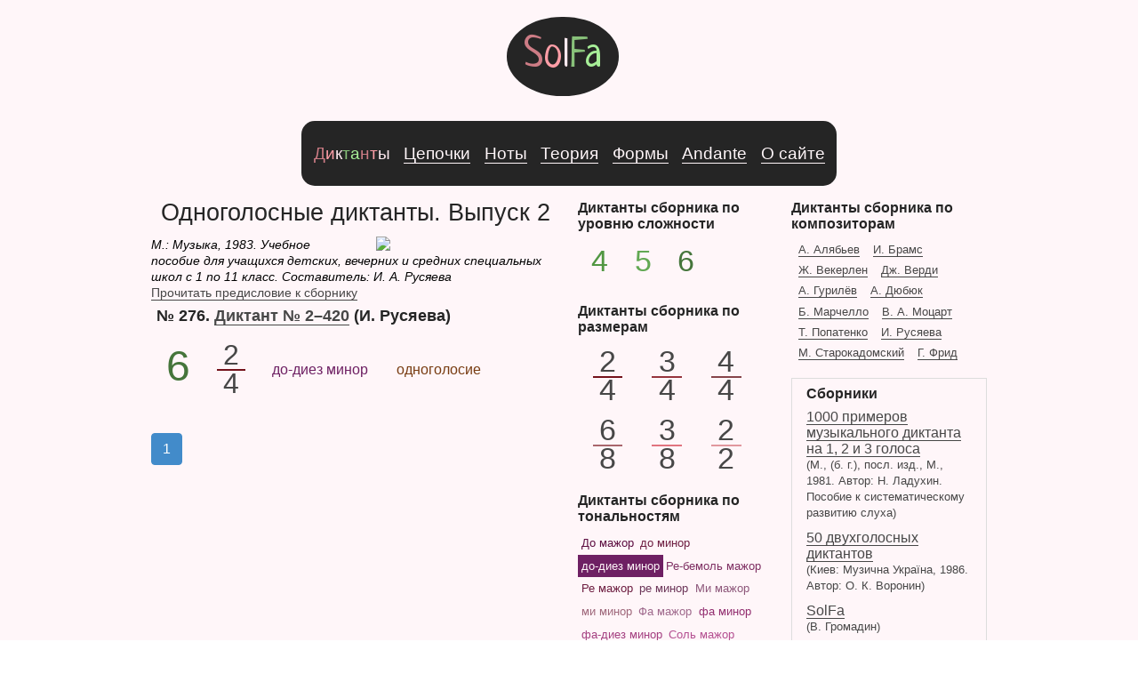

--- FILE ---
content_type: text/html; charset=utf-8
request_url: https://solfa.ru/collection/4?s=key-4%20key-25%20
body_size: 22775
content:
<!DOCTYPE html>
<html lang="ru">
<head>
    <meta http-equiv="Content-Type" content="text/html; charset=utf-8" />
    <meta charset="utf-8" />
    <meta property="og:title" content="
&#171;Одноголосные диктанты. Выпуск 2&#187; М.: Музыка, 1983. Учебное пособие для учащихся детских, вечерних и средних специальных школ с 1 по 11 класс. Составитель: И. А. Русяева на Сольфе" />
    <meta property="og:description" content="Сайт музыкальных диктантов SolFa.ru. Аудиозаписи диктантов и цепочек всех уровней сложности для профессионалов и любителей для обучения сольфеджио онлайн" />
    <meta property="og:image" content="/Content/solfalogoforshare.jpg" />
    <meta name="title" content="
&#171;Одноголосные диктанты. Выпуск 2&#187; М.: Музыка, 1983. Учебное пособие для учащихся детских, вечерних и средних специальных школ с 1 по 11 класс. Составитель: И. А. Русяева на Сольфе" />
    <meta name="description" content="Сайт музыкальных диктантов SolFa.ru. Аудиозаписи диктантов и цепочек всех уровней сложности для профессионалов и любителей для обучения сольфеджио онлайн" />
    <meta name="keywords" content="Сольфеджио, диктанты онлайн, одноголосные диктанты, двухголосные диктанты, трехголосные диктанты, аккордовые последовательности, сборник диктантов, аккордовые цепочки, Ладухин, Русяева, Алексеев и Блюм, Копелевич, Бать" />
    <meta http-equiv="content-language" content="ru" />
    <link rel="image_src" href="/Content/solfalogoforshare.jpg" />
    <title>
&#171;Одноголосные диктанты. Выпуск 2&#187; М.: Музыка, 1983. Учебное пособие для учащихся детских, вечерних и средних специальных школ с 1 по 11 класс. Составитель: И. А. Русяева на Сольфе</title>
    <link href="/favicon.ico" rel="shortcut icon" type="image/x-icon" />
    <meta name="viewport" content="width=device-width" />
    <link href="/Content/reset.css" rel="stylesheet"/>
<link href="/Content/PagedList.css" rel="stylesheet"/>

    <link href="/Content/me/mejs-base.css" rel="stylesheet"/>
<link href="/Content/me/mejs-white.css" rel="stylesheet"/>

    <link href="/Content/main.less" rel="stylesheet"/>

    <script src="https://cdnjs.cloudflare.com/ajax/libs/modernizr/2.6.2/modernizr.min.js"></script>
    <script src="https://ajax.googleapis.com/ajax/libs/jquery/3.5.1/jquery.min.js"></script>
    <link rel="stylesheet" href="//code.jquery.com/ui/1.11.4/themes/smoothness/jquery-ui.css">
    <script src="//code.jquery.com/ui/1.11.4/jquery-ui.js"></script>
    <script>
        $(function () {
            $("#accordion").accordion();
            $(".fulldictation").accordion();
        });
    </script>
    <script>
        (window.jQuery || document.write('<script src="/Scripts/jquery-2.1.1.min.js"><\/script>'));
    </script>
    <script>
        var ADAPT_CONFIG = {
            dynamic: true,
            path: '/Content/adapt/css/',
            range: [
                '0px    to 760px  = mobile.min.css',
                '760px  to 980px  = 720.min.css',
                '980px  to 1280px = 960.min.css',
                '1280px to 1600px = 1200.min.css',
                '1600px  = 1560.min.css'
            ]
        };
    </script>
    <script src="/Scripts/adapt.js"></script>

    <script src="/Scripts/mediaelement.js"></script>
    <script src="/Scripts/mediaelementplayer.js"></script>
    <script>
        jQuery(document).ready(function () {
            $("audio").mediaelementplayer();
        });

    </script>
    <!-- Yandex.RTB -->
    <script>window.yaContextCb = window.yaContextCb || []</script>
    <script src="https://yandex.ru/ads/system/context.js" async></script>

</head>
<body>
    <div id="maincontainer">
        <div id="page" class="container_12">
            <header>


                <h1 class="prefix_5 suffix_5 grid_2 cont">

                    <a href="/" title="Музыкальные диктанты на Сольфе"><span class="sf1">S</span><span class="sf2">o</span><span class="sf3">l</span><span class="sf4">F</span><span class="sf5">a</span></a>
                </h1>
                <div class="clear"></div>
                <nav class="grid_10 prefix_1 suffix_1">
                    <ul>
                        <li class="active">
                            <a href="/" title="Музыкальные диктанты"><span class="sf1">Д</span><span class="sf2">и</span><span class="sf3">к</span><span class="sf4">т</span><span class="sf5">а</span><span class="sf1">н</span><span class="sf2">т</span><span class="sf3">ы</span></a>
                        </li>
                        <li class=""><a href="/sets/" title="Аккордовые последовательности"><span class="sf1">Ц</span><span class="sf2">е</span><span class="sf3">п</span><span class="sf4">о</span><span class="sf5">ч</span><span class="sf1">к</span><span class="sf2">и</span></a></li>
                        <li><a href="/sheet/" title="Ноты диктантов"><span class="sf1">Н</span><span class="sf2">о</span><span class="sf3">т</span><span class="sf4">ы</span></a></li>
                        <li class=""><a href="/theories/" title="Конспекты по элементарной теории музыки на Сольфе"><span class="sf1">Т</span><span class="sf2">е</span><span class="sf3">о</span><span class="sf4">р</span><span class="sf5">и</span><span class="sf1">я</span></a></li>
                        <li class=""><a href="/forms" title="Конспекты по музыкальной форме на Сольфе"><span class="sf1">Ф</span><span class="sf2">о</span><span class="sf3">р</span><span class="sf4">м</span><span class="sf5">ы</span></a></li>
                        <li><a href="https://dzen.ru/andante_lhm" title="Andante. Живая история музыки на Дзене">Andante</a></li>
                        <li class=""><a href="/about" title="О сайте"><span class="sf1">О</span> <span class="sf2">с</span><span class="sf3">а</span><span class="sf4">й</span><span class="sf5">т</span><span class="sf1">е</span></a></li>
                    </ul>
                </nav>
            </header>
            <!-- Yandex.RTB R-A-1579084-2 -->
            <div id="yandex_rtb_R-A-1579084-2"></div>
            <script>
                window.yaContextCb.push(() => {
                    Ya.Context.AdvManager.render({
                        renderTo: 'yandex_rtb_R-A-1579084-2',
                        blockId: 'R-A-1579084-2'
                    })
                })</script>
            <div class="clear"></div>
                            <div class="grid_6" id="content">
                    
<h2>Одноголосные диктанты. Выпуск 2</h2>
<div class="description">
    <img class="oblimg" src="https://azure.solfa.ru/img/obl/4.jpg" />
    <div class="desc_base">М.: Музыка, 1983. Учебное пособие для учащихся детских, вечерних и средних специальных школ с 1 по 11 класс. Составитель: И. А. Русяева</div>
        <a href="/ExerciseCollection/Preface/4">Прочитать предисловие к сборнику</a>

   
</div>

<div class="clear"></div>


<div class="docListFull">
    <div class="docLine">

                        <h4>№&nbsp;276. <a href="/exercise/276">Диктант №&nbsp;2–420</a> (И. Русяева) </h4>

        <div class="level level_6"><a href="/level/6">6</a></div>
        <div class="ts ts_1"><a href="/ts/1"><div class="upper">2</div><div class="lower">4</div></a></div>
        
        <div class="change">
            <div class="clef clefList"><img class="" src="https://azure.solfa.ru/img/Clefs/violin-05.png" /></div>
            <div class="key key_4">до-диез минор</div>
            <div class="voice voice_1">одноголосие</div>
        </div>
        </div>

<div class="pagination-container"><ul class="pagination"><li class="active"><a>1</a></li></ul></div>
    </div>



                </div>
                <div class="grid_3" id="sidebarR">
                    
    


<div id="levels" class="action"><h6>Диктанты сборника по уровню сложности</h6>
    <ul>
                        <li class="level  level_4"><a href="/collection/4?s=level-4%20key-4%20key-25%20">4</a></li>
                <li class="level  level_5"><a href="/collection/4?s=level-5%20key-4%20key-25%20">5</a></li>
                <li class="level  level_6"><a href="/collection/4?s=level-6%20key-4%20key-25%20">6</a></li>

    </ul>
</div>


    

<div id="tss" class="action"><h6>Диктанты сборника по размерам</h6>
    <ul>
                        <li class="ts ts_1"><a href="/collection/4?s=ts-1%20key-4%20key-25%20"><div class="upper">2</div><div class="lower">4</div></a></li>
                <li class="ts ts_2"><a href="/collection/4?s=ts-2%20key-4%20key-25%20"><div class="upper">3</div><div class="lower">4</div></a></li>
                <li class="ts ts_3"><a href="/collection/4?s=ts-3%20key-4%20key-25%20"><div class="upper">4</div><div class="lower">4</div></a></li>
                <li class="ts ts_4"><a href="/collection/4?s=ts-4%20key-4%20key-25%20"><div class="upper">6</div><div class="lower">8</div></a></li>
                <li class="ts ts_7"><a href="/collection/4?s=ts-7%20key-4%20key-25%20"><div class="upper">3</div><div class="lower">8</div></a></li>
                <li class="ts ts_9"><a href="/collection/4?s=ts-9%20key-4%20key-25%20"><div class="upper">2</div><div class="lower">2</div></a></li>

    </ul>
</div>
    

<div id="keys" class="action"><h6>Диктанты сборника по тональностям</h6>
    <ul>
                        <li class="key  key_1"><a href="/collection/4?s=key-1%20key-4%20key-25%20">До мажор</a></li>
                <li class="key  key_2"><a href="/collection/4?s=key-2%20key-4%20key-25%20">до минор</a></li>
                <li class="key key_4_active keyactive key_4"><a href="/collection/4?s=key-4%20key-4%20key-25%20">до-диез минор</a></li>
                <li class="key  key_5"><a href="/collection/4?s=key-5%20key-4%20key-25%20">Ре-бемоль мажор</a></li>
                <li class="key  key_7"><a href="/collection/4?s=key-7%20key-4%20key-25%20">Ре мажор</a></li>
                <li class="key  key_8"><a href="/collection/4?s=key-8%20key-4%20key-25%20">ре минор</a></li>
                <li class="key  key_12"><a href="/collection/4?s=key-12%20key-4%20key-25%20">Ми мажор</a></li>
                <li class="key  key_13"><a href="/collection/4?s=key-13%20key-4%20key-25%20">ми минор</a></li>
                <li class="key  key_14"><a href="/collection/4?s=key-14%20key-4%20key-25%20">Фа мажор</a></li>
                <li class="key  key_15"><a href="/collection/4?s=key-15%20key-4%20key-25%20">фа минор</a></li>
                <li class="key  key_17"><a href="/collection/4?s=key-17%20key-4%20key-25%20">фа-диез минор</a></li>
                <li class="key  key_19"><a href="/collection/4?s=key-19%20key-4%20key-25%20">Соль мажор</a></li>
                <li class="key  key_20"><a href="/collection/4?s=key-20%20key-4%20key-25%20">соль минор</a></li>
                <li class="key  key_22"><a href="/collection/4?s=key-22%20key-4%20key-25%20">Ля-бемоль мажор</a></li>
                <li class="key  key_24"><a href="/collection/4?s=key-24%20key-4%20key-25%20">Ля мажор</a></li>
                <li class="key  key_25"><a href="/collection/4?s=key-25%20key-4%20key-25%20">ля минор</a></li>
                <li class="key  key_27"><a href="/collection/4?s=key-27%20key-4%20key-25%20">Си-бемоль мажор</a></li>
                <li class="key  key_28"><a href="/collection/4?s=key-28%20key-4%20key-25%20">си-бемоль минор</a></li>
                <li class="key  key_29"><a href="/collection/4?s=key-29%20key-4%20key-25%20">Си мажор</a></li>
                <li class="key  key_30"><a href="/collection/4?s=key-30%20key-4%20key-25%20">си минор</a></li>

    </ul>
</div>
    

<div id="voices" class="action"><h6>Диктанты сборника по количеству голосов</h6>
    <ul>
                        <li class="voice  voice_1"><a href="/collection/4?s=voice-1%20key-4%20key-25%20">одноголосные</a></li>

    </ul>
</div>



                </div>             <div id="sidebarL" class="grid_3">


    

 <div id="authors" class="action"><h6>Диктанты сборника по композиторам</h6>
    <ul>
                        <li class="author  author_52"><a href="/collection/4?s=author-52%20key-4%20key-25%20">А. Алябьев</a></li>
                <li class="author  author_25"><a href="/collection/4?s=author-25%20key-4%20key-25%20">И. Брамс</a></li>
                <li class="author  author_49"><a href="/collection/4?s=author-49%20key-4%20key-25%20">Ж. Векерлен</a></li>
                <li class="author  author_47"><a href="/collection/4?s=author-47%20key-4%20key-25%20">Дж. Верди</a></li>
                <li class="author  author_48"><a href="/collection/4?s=author-48%20key-4%20key-25%20">А. Гурилёв</a></li>
                <li class="author  author_51"><a href="/collection/4?s=author-51%20key-4%20key-25%20">А. Дюбюк</a></li>
                <li class="author  author_53"><a href="/collection/4?s=author-53%20key-4%20key-25%20">Б. Марчелло</a></li>
                <li class="author  author_4"><a href="/collection/4?s=author-4%20key-4%20key-25%20">В. А. Моцарт</a></li>
                <li class="author  author_54"><a href="/collection/4?s=author-54%20key-4%20key-25%20">Т. Попатенко</a></li>
                <li class="author  author_1"><a href="/collection/4?s=author-1%20key-4%20key-25%20">И. Русяева</a></li>
                <li class="author  author_22"><a href="/collection/4?s=author-22%20key-4%20key-25%20">М. Старокадомский</a></li>
                <li class="author  author_50"><a href="/collection/4?s=author-50%20key-4%20key-25%20">Г. Фрид</a></li>

    </ul>
</div>

    


<div id="collections" class="action currentblock"><h6>Сборники</h6>
    <ul>
                        <li class="collection  collection_20"><a href="/collection/20">1000 примеров музыкального диктанта на 1, 2 и 3 голоса <span class="small">(М., (б. г.), посл. изд., М., 1981. Автор: Н. Ладухин. Пособие к систематическому развитию слуха)</span></a></li>
                <li class="collection  collection_19"><a href="/collection/19">50 двухголосных диктантов <span class="small">(Киев: Музична Україна, 1986. Автор: О. К. Воронин)</span></a></li>
                <li class="collection  collection_8"><a href="/collection/8">SolFa <span class="small">(В. Громадин)</span></a></li>
                <li class="collection  collection_15"><a href="/collection/15">Двухголосные диктанты <span class="small">(М.: Советский композитор, 1990. Учебное пособие для учащихся детских, вечерних и средних специальных школ с 4 по 11 класс. Составитель: И. А. Русяева)</span></a></li>
                <li class="collection  collection_21"><a href="/collection/21">М. Резник. Музыкальные диктанты <span class="small">(М.: Композитор, 1994. Автор: Марк Григорьевич Резник (1902-1966))</span></a></li>
                <li class="collection  collection_1"><a href="/collection/1">Методическое пособие по музыкальному диктанту <span class="small">(М., 1975. Составители: М. Андреева, В. Надеждина, Л. Фокина, Л. Шугаева. Общая редакция Л. Фокиной)</span></a></li>
                <li class="collection  collection_17"><a href="/collection/17">Музыкальные диктанты <span class="small">(Москва, 2006. Автор: Н. Г. Бать)</span></a></li>
                <li class="collection  collection_2"><a href="/collection/2">Музыкальные диктанты. Часть вторая. Двух- и трехголосные диктанты <span class="small">(М., 1965. Составитель: Г. Фридкин)</span></a></li>
                <li class="collection  collection_5"><a href="/collection/5">Музыкальные диктанты. Эстрада и джаз <span class="small">(М,: Музыка, 1990. Составитель: Б. Копелевич)</span></a></li>
                <li class="collection  collection_3"><a href="/collection/3">Одноголосные диктанты. Выпуск 1 <span class="small">(М.: Музыка, 1983. Учебное пособие для учащихся детских, вечерних и средних специальных школ с 1 по 11 класс. Составитель: И. А. Русяева)</span></a></li>
                <li class="collection  collection_4"><a href="/collection/4">Одноголосные диктанты. Выпуск 2 <span class="small">(М.: Музыка, 1983. Учебное пособие для учащихся детских, вечерних и средних специальных школ с 1 по 11 класс. Составитель: И. А. Русяева)</span></a></li>
                <li class="collection  collection_14"><a href="/collection/14">Систематический курс музыкального диктанта <span class="small">(М., 1991. Б. К. Алексеев, Д. А. Блюм. 3-е издание)</span></a></li>
                <li class="collection  collection_16"><a href="/collection/16">Учебник сольфеджио. Выпуск I <span class="small">(Ленинград: Музыка, 1966. Автор: А. Л. Островский)</span></a></li>
                <li class="collection  collection_18"><a href="/collection/18">Учебник сольфеджио. Выпуск IV <span class="small">(Ленинград: Музыка, 1978. Автор: А. Л. Островский)</span></a></li>

    </ul>
</div>


    


 <div id="authors" class="action">
    <h6>Диктанты сборника на основе народных песен</h6>
    <ul>
                <li class="author  author_65"><a href="/collection/4?s=author-65%20key-4%20key-25%20">украинские</a></li>
        <li class="author  author_67"><a href="/collection/4?s=author-67%20key-4%20key-25%20">английские</a></li>
        <li class="author  author_85"><a href="/collection/4?s=author-85%20key-4%20key-25%20">американские</a></li>
        <li class="author  author_93"><a href="/collection/4?s=author-93%20key-4%20key-25%20">аргентинские</a></li>

    </ul>
</div>


            </div>

        </div>
    </div>
    <div class="clear"></div>
    <div id="footercontainer" class="container_12">
        <footer>

            <div class="yandexmoney grid_6 prefix_3 suffix_3"><iframe src="https://yoomoney.ru/quickpay/shop-widget?writer=seller&targets=%D0%9F%D0%BE%D0%BC%D0%BE%D0%B3%D0%B8%20%D0%A1%D0%BE%D0%BB%D1%8C%D1%84%D0%B5!&targets-hint=&default-sum=100&button-text=14&payment-type-choice=on&mobile-payment-type-choice=on&hint=&successURL=&quickpay=shop&account=41001863393222&" width="100%" height="222" frameborder="0" allowtransparency="true" scrolling="no"></iframe></div>
            <div class="clear"></div>
            <div class="grid_6 prefix_3 suffix_3">
                <p>&copy; Сольфа.ру, 2014-2026. Всего диктантов на Сольфе &mdash; 3214, а последовательностей &mdash; 1758. Разрешений аккордов &mdash; 51575.</p>
                <p>Вы всегда можете написать свое мнение, выразить благодарность или высказать свои пожелания по адресу <a href="mailto:web@solfa.ru">web@solfa.ru</a></p>
                <p><a rel="license" href="http://creativecommons.org/licenses/by-nc-sa/4.0/"><img alt="Лицензия Creative Commons" style="border-width:0" src="https://i.creativecommons.org/l/by-nc-sa/4.0/88x31.png" /></a><br />Это произведение доступно по <a rel="license" href="http://creativecommons.org/licenses/by-nc-sa/4.0/">лицензии Creative Commons «Attribution-NonCommercial-ShareAlike» («Атрибуция — Некоммерческое использование — На тех же условиях») 4.0 Всемирная</a>.</p>
            </div>
        </footer>
    </div>

    
<!-- Yandex.Metrika counter -->
<script type="text/javascript" >
   (function(m,e,t,r,i,k,a){m[i]=m[i]||function(){(m[i].a=m[i].a||[]).push(arguments)};
   m[i].l=1*new Date();k=e.createElement(t),a=e.getElementsByTagName(t)[0],k.async=1,k.src=r,a.parentNode.insertBefore(k,a)})
   (window, document, "script", "https://mc.yandex.ru/metrika/tag.js", "ym");

   ym(22157672, "init", {
        clickmap:true,
        trackLinks:true,
        accurateTrackBounce:true,
        webvisor:true,
        trackHash:true
   });
</script>
<noscript><div><img src="https://mc.yandex.ru/watch/22157672" style="position:absolute; left:-9999px;" alt="" /></div></noscript>
<!-- /Yandex.Metrika counter -->
<!-- SmarterASP -->
</body>
</html>


--- FILE ---
content_type: text/css
request_url: https://solfa.ru/Content/me/mejs-white.css
body_size: 9722
content:
/*

plugin website : http://mediaelementjs.com/

*/

/* ------------------------------------------------------------------------ */
/* $CONTENTS
/* ------------------------------------------------------------------------ */

/*

    01. $CONTENTS
    02. $TRANSPARENT
    03. $BLACK ( #000 )
    04. $WHITE ( #FFF )
    05. $LIGHT GREY ( #A8A8A8 )
    06. $BLUE ( #70C7F4 )
    07. $GREEN ( #85C028 )
    08. $YELLOW ( #F9BA00 )
    09. $TURQUOISE ( #5BCCCA )
    10. $ORANGE ( #F39F4B )
    11. $BACKGROUND IMAGES

*/

/* ------------------------------------------------------------------------ */
/* $TRANSPARENT
/* ------------------------------------------------------------------------ */

.mejs-container button 

{ background-color: transparent; }

/* ------------------------------------------------------------------------ */
/* $BLACK ( #000 )
/* ------------------------------------------------------------------------ */

/* ------------------------------------------ */
/* $BACKGROUND
/* ------------------------------------------ */

/* embeded videos like ( youtube - vimeo ) */
.mejs-embed, .mejs-embed body,

/* main container */
.mejs-container

{ background-color: #000; }

/* total time */
.mejs-controls .mejs-time-rail .mejs-time-total,

/* volume total */
.mejs-horizontal-volume-slider .mejs-horizontal-volume-total

{ background-color: rgba(0, 0, 0, 0.1); }

/* ready ( loaded time ) bar */
.mejs-controls .mejs-time-rail .mejs-time-loaded 

{ background-color: rgba(0, 0, 0, 0.15); }

/* ------------------------------------------------------------------------ */
/* $WHITE ( #FFF )
/* ------------------------------------------------------------------------ */

/* ------------------------------------------ */
/* $BACKGROUND
/* ------------------------------------------ */

/* big paly button */
.mejs-overlay-button,

/* loader button */
.mejs-overlay-loading,

/* controls */
.mejs-controls,

/* sourcechooser list */
.mejs-controls .mejs-sourcechooser-button .mejs-sourcechooser-selector ul

{ background-color: #FFF; }

/* ------------------------------------------ */
/* $COLOR
/* ------------------------------------------ */

/* error link */
.me-cannotplay a,

/* tooltip bottom pointer */
.mejs-controls .mejs-time-rail .mejs-time-float,

/* sourcechooser menu */
.mejs-controls .mejs-sourcechooser-button .mejs-sourcechooser-selector ul li input:checked + label,
.mejs-controls .mejs-sourcechooser-button .mejs-sourcechooser-selector ul li:hover label

 { color: #FFF;  }

/* ------------------------------------------ */
/* $BORDERS
/* ------------------------------------------ */

/* sourcechooser menu pointer */
.mejs-controls .mejs-sourcechooser-button .mejs-sourcechooser-selector:after

{ border-color: #FFF transparent transparent transparent; } 

/* ------------------------------------------------------------------------ */
/* $LIGHT GREY ( #A8A8A8 )
/* ------------------------------------------------------------------------ */


/* ------------------------------------------ */
/* $COLOR
/* ------------------------------------------ */

/* time */
.mejs-time span,

/* sourcechooser menu item */
.mejs-controls .mejs-sourcechooser-button .mejs-sourcechooser-selector ul li

{ color: #A8A8A8; }

/* ------------------------------------------------------------------------ */
/* $BLUE ( #70C7F4 )
/* ------------------------------------------------------------------------ */

/* ------------------------------------------ */
/* $BACKGROUND
/* ------------------------------------------ */

/* current time bar ( represent watched period ) */
.mejs-blue .mejs-controls .mejs-time-rail .mejs-time-current,

/* adjust current time */
.mejs-blue .mejs-controls .mejs-time-rail .mejs-time-handle,

/* current volume */
.mejs-blue .mejs-horizontal-volume-slider .mejs-horizontal-volume-current,

/* timer tooltip */
.mejs-blue .mejs-controls .mejs-time-rail .mejs-time-float,

/* sourcechooser menu */
.mejs-blue .mejs-controls .mejs-sourcechooser-button .mejs-sourcechooser-selector ul li input:checked + label,
.mejs-blue .mejs-controls .mejs-sourcechooser-button .mejs-sourcechooser-selector ul li:hover label

{ background-color: #70C7F4; }

/* ------------------------------------------ */
/* $BORDERS
/* ------------------------------------------ */

/* tooltip bottom pointer */
.mejs-blue .mejs-controls .mejs-time-rail .mejs-time-float-corner 

{  border-color: #70C7F4 transparent transparent transparent; }

/* ------------------------------------------------------------------------ */
/* $GREEN ( #85C028 )
/* ------------------------------------------------------------------------ */

/* ------------------------------------------ */
/* $BACKGROUND
/* ------------------------------------------ */

/* current time bar ( represent watched period ) */
.mejs-green .mejs-controls .mejs-time-rail .mejs-time-current,

/* adjust current time */
.mejs-green .mejs-controls .mejs-time-rail .mejs-time-handle,

/* current volume */
.mejs-green .mejs-horizontal-volume-slider .mejs-horizontal-volume-current,

/* timer tooltip */
.mejs-green .mejs-controls .mejs-time-rail .mejs-time-float,

/* sourcechooser menu */
.mejs-green .mejs-controls .mejs-sourcechooser-button .mejs-sourcechooser-selector ul li input:checked + label,
.mejs-green .mejs-controls .mejs-sourcechooser-button .mejs-sourcechooser-selector ul li:hover label

{ background-color: #85C028; }

/* ------------------------------------------ */
/* $BORDERS
/* ------------------------------------------ */

/* tooltip bottom pointer */
.mejs-green .mejs-controls .mejs-time-rail .mejs-time-float-corner 

{  border-color: #85C028 transparent transparent transparent; }

/* ------------------------------------------------------------------------ */
/* $YELLOW ( #F9BA00 )
/* ------------------------------------------------------------------------ */

/* ------------------------------------------ */
/* $BACKGROUND
/* ------------------------------------------ */

/* current time bar ( represent watched period ) */
.mejs-yellow .mejs-controls .mejs-time-rail .mejs-time-current,

/* adjust current time */
.mejs-yellow .mejs-controls .mejs-time-rail .mejs-time-handle,

/* current volume */
.mejs-yellow .mejs-horizontal-volume-slider .mejs-horizontal-volume-current,

/* timer tooltip */
.mejs-yellow .mejs-controls .mejs-time-rail .mejs-time-float,

/* sourcechooser menu */
.mejs-yellow .mejs-controls .mejs-sourcechooser-button .mejs-sourcechooser-selector ul li input:checked + label,
.mejs-yellow .mejs-controls .mejs-sourcechooser-button .mejs-sourcechooser-selector ul li:hover label

{ background-color: #F9BA00; }

/* ------------------------------------------ */
/* $BORDERS
/* ------------------------------------------ */

/* tooltip bottom pointer */
.mejs-yellow .mejs-controls .mejs-time-rail .mejs-time-float-corner 

{  border-color: #F9BA00 transparent transparent transparent; }

/* ------------------------------------------------------------------------ */
/* $TURQUOISE ( #5BCCCA )
/* ------------------------------------------------------------------------ */

/* ------------------------------------------ */
/* $BACKGROUND
/* ------------------------------------------ */

/* current time bar ( represent watched period ) */
.mejs-turquoise .mejs-controls .mejs-time-rail .mejs-time-current,

/* adjust current time */
.mejs-turquoise .mejs-controls .mejs-time-rail .mejs-time-handle,

/* current volume */
.mejs-turquoise .mejs-horizontal-volume-slider .mejs-horizontal-volume-current,

/* timer tooltip */
.mejs-turquoise .mejs-controls .mejs-time-rail .mejs-time-float,

/* sourcechooser menu */
.mejs-turquoise .mejs-controls .mejs-sourcechooser-button .mejs-sourcechooser-selector ul li input:checked + label,
.mejs-turquoise .mejs-controls .mejs-sourcechooser-button .mejs-sourcechooser-selector ul li:hover label

{ background-color: #5BCCCA; }

/* ------------------------------------------ */
/* $BORDERS
/* ------------------------------------------ */

/* tooltip bottom pointer */
.mejs-turquoise .mejs-controls .mejs-time-rail .mejs-time-float-corner 

{  border-color: #5BCCCA transparent transparent transparent; }

/* ------------------------------------------------------------------------ */
/* $ORANGE ( #F39F4B )
/* ------------------------------------------------------------------------ */

/* ------------------------------------------ */
/* $BACKGROUND
/* ------------------------------------------ */

/* current time bar ( represent watched period ) */
.mejs-orange .mejs-controls .mejs-time-rail .mejs-time-current,

/* adjust current time */
.mejs-orange .mejs-controls .mejs-time-rail .mejs-time-handle,

/* current volume */
.mejs-orange .mejs-horizontal-volume-slider .mejs-horizontal-volume-current,

/* timer tooltip */
.mejs-orange .mejs-controls .mejs-time-rail .mejs-time-float,

/* sourcechooser menu */
.mejs-orange .mejs-controls .mejs-sourcechooser-button .mejs-sourcechooser-selector ul li input:checked + label,
.mejs-orange .mejs-controls .mejs-sourcechooser-button .mejs-sourcechooser-selector ul li:hover label

{ background-color: #F39F4B; }

/* ------------------------------------------ */
/* $BORDERS
/* ------------------------------------------ */

/* tooltip bottom pointer */
.mejs-orange .mejs-controls .mejs-time-rail .mejs-time-float-corner 

{  border-color: #F39F4B transparent transparent transparent; }

/* ------------------------------------------------------------------------ */
/* $BACKGROUND IMAGES
/* ------------------------------------------------------------------------ */

/* loader button */
.mejs-overlay-loading span { background-image: url(skin/spinner-grey.gif); }

/* big play button */
.mejs-overlay-button { background-image: url(skin/play-grey.png); }

/* controls buttons */
.mejs-button button { background-image: url(skin/controls-grey.png); }